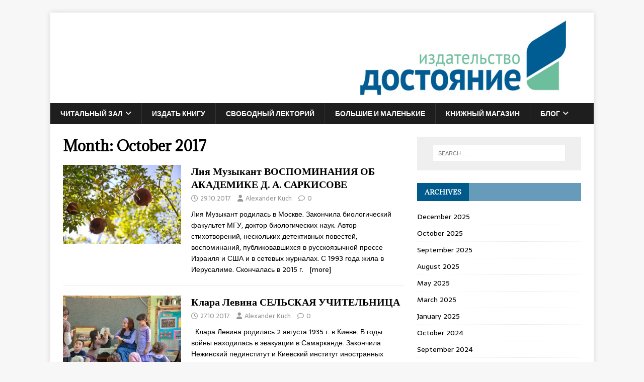

--- FILE ---
content_type: text/html; charset=UTF-8
request_url: https://kniga-book.com/2017/10/
body_size: 16080
content:
<!DOCTYPE html>
<html class="no-js" lang="en-US">
<head>
<meta charset="UTF-8">
<meta name="viewport" content="width=device-width, initial-scale=1.0">
<link rel="profile" href="https://gmpg.org/xfn/11" />
<style>
#wpadminbar #wp-admin-bar-wccp_free_top_button .ab-icon:before {
	content: "\f160";
	color: #02CA02;
	top: 3px;
}
#wpadminbar #wp-admin-bar-wccp_free_top_button .ab-icon {
	transform: rotate(45deg);
}
</style>
<meta name='robots' content='noindex, follow' />
	<style>img:is([sizes="auto" i], [sizes^="auto," i]) { contain-intrinsic-size: 3000px 1500px }</style>
	
	<!-- This site is optimized with the Yoast SEO plugin v26.7 - https://yoast.com/wordpress/plugins/seo/ -->
	<title>October 2017 - Книга-Book</title>
	<script type="application/ld+json" class="yoast-schema-graph">{"@context":"https://schema.org","@graph":[{"@type":"CollectionPage","@id":"https://kniga-book.com/2017/10/","url":"https://kniga-book.com/2017/10/","name":"October 2017 - Книга-Book","isPartOf":{"@id":"https://kniga-book.com/#website"},"primaryImageOfPage":{"@id":"https://kniga-book.com/2017/10/#primaryimage"},"image":{"@id":"https://kniga-book.com/2017/10/#primaryimage"},"thumbnailUrl":"https://kniga-book.com/wp-content/uploads/2017/10/Granaty-e1509552084635.jpg","breadcrumb":{"@id":"https://kniga-book.com/2017/10/#breadcrumb"},"inLanguage":"en-US"},{"@type":"ImageObject","inLanguage":"en-US","@id":"https://kniga-book.com/2017/10/#primaryimage","url":"https://kniga-book.com/wp-content/uploads/2017/10/Granaty-e1509552084635.jpg","contentUrl":"https://kniga-book.com/wp-content/uploads/2017/10/Granaty-e1509552084635.jpg","width":800,"height":534},{"@type":"BreadcrumbList","@id":"https://kniga-book.com/2017/10/#breadcrumb","itemListElement":[{"@type":"ListItem","position":1,"name":"Главное меню","item":"https://kniga-book.com/"},{"@type":"ListItem","position":2,"name":"Архивы для October 2017"}]},{"@type":"WebSite","@id":"https://kniga-book.com/#website","url":"https://kniga-book.com/","name":"Книга-Book","description":"Издательство &quot;Достояние&quot;","potentialAction":[{"@type":"SearchAction","target":{"@type":"EntryPoint","urlTemplate":"https://kniga-book.com/?s={search_term_string}"},"query-input":{"@type":"PropertyValueSpecification","valueRequired":true,"valueName":"search_term_string"}}],"inLanguage":"en-US"}]}</script>
	<!-- / Yoast SEO plugin. -->


<link rel='dns-prefetch' href='//fonts.googleapis.com' />
<link rel="alternate" type="application/rss+xml" title="Книга-Book &raquo; Feed" href="https://kniga-book.com/feed/" />
<link rel="alternate" type="application/rss+xml" title="Книга-Book &raquo; Comments Feed" href="https://kniga-book.com/comments/feed/" />
<script type="text/javascript">
/* <![CDATA[ */
window._wpemojiSettings = {"baseUrl":"https:\/\/s.w.org\/images\/core\/emoji\/15.0.3\/72x72\/","ext":".png","svgUrl":"https:\/\/s.w.org\/images\/core\/emoji\/15.0.3\/svg\/","svgExt":".svg","source":{"concatemoji":"https:\/\/kniga-book.com\/wp-includes\/js\/wp-emoji-release.min.js?ver=2829ee4b548cd2edba83e3bcee490dd0"}};
/*! This file is auto-generated */
!function(i,n){var o,s,e;function c(e){try{var t={supportTests:e,timestamp:(new Date).valueOf()};sessionStorage.setItem(o,JSON.stringify(t))}catch(e){}}function p(e,t,n){e.clearRect(0,0,e.canvas.width,e.canvas.height),e.fillText(t,0,0);var t=new Uint32Array(e.getImageData(0,0,e.canvas.width,e.canvas.height).data),r=(e.clearRect(0,0,e.canvas.width,e.canvas.height),e.fillText(n,0,0),new Uint32Array(e.getImageData(0,0,e.canvas.width,e.canvas.height).data));return t.every(function(e,t){return e===r[t]})}function u(e,t,n){switch(t){case"flag":return n(e,"\ud83c\udff3\ufe0f\u200d\u26a7\ufe0f","\ud83c\udff3\ufe0f\u200b\u26a7\ufe0f")?!1:!n(e,"\ud83c\uddfa\ud83c\uddf3","\ud83c\uddfa\u200b\ud83c\uddf3")&&!n(e,"\ud83c\udff4\udb40\udc67\udb40\udc62\udb40\udc65\udb40\udc6e\udb40\udc67\udb40\udc7f","\ud83c\udff4\u200b\udb40\udc67\u200b\udb40\udc62\u200b\udb40\udc65\u200b\udb40\udc6e\u200b\udb40\udc67\u200b\udb40\udc7f");case"emoji":return!n(e,"\ud83d\udc26\u200d\u2b1b","\ud83d\udc26\u200b\u2b1b")}return!1}function f(e,t,n){var r="undefined"!=typeof WorkerGlobalScope&&self instanceof WorkerGlobalScope?new OffscreenCanvas(300,150):i.createElement("canvas"),a=r.getContext("2d",{willReadFrequently:!0}),o=(a.textBaseline="top",a.font="600 32px Arial",{});return e.forEach(function(e){o[e]=t(a,e,n)}),o}function t(e){var t=i.createElement("script");t.src=e,t.defer=!0,i.head.appendChild(t)}"undefined"!=typeof Promise&&(o="wpEmojiSettingsSupports",s=["flag","emoji"],n.supports={everything:!0,everythingExceptFlag:!0},e=new Promise(function(e){i.addEventListener("DOMContentLoaded",e,{once:!0})}),new Promise(function(t){var n=function(){try{var e=JSON.parse(sessionStorage.getItem(o));if("object"==typeof e&&"number"==typeof e.timestamp&&(new Date).valueOf()<e.timestamp+604800&&"object"==typeof e.supportTests)return e.supportTests}catch(e){}return null}();if(!n){if("undefined"!=typeof Worker&&"undefined"!=typeof OffscreenCanvas&&"undefined"!=typeof URL&&URL.createObjectURL&&"undefined"!=typeof Blob)try{var e="postMessage("+f.toString()+"("+[JSON.stringify(s),u.toString(),p.toString()].join(",")+"));",r=new Blob([e],{type:"text/javascript"}),a=new Worker(URL.createObjectURL(r),{name:"wpTestEmojiSupports"});return void(a.onmessage=function(e){c(n=e.data),a.terminate(),t(n)})}catch(e){}c(n=f(s,u,p))}t(n)}).then(function(e){for(var t in e)n.supports[t]=e[t],n.supports.everything=n.supports.everything&&n.supports[t],"flag"!==t&&(n.supports.everythingExceptFlag=n.supports.everythingExceptFlag&&n.supports[t]);n.supports.everythingExceptFlag=n.supports.everythingExceptFlag&&!n.supports.flag,n.DOMReady=!1,n.readyCallback=function(){n.DOMReady=!0}}).then(function(){return e}).then(function(){var e;n.supports.everything||(n.readyCallback(),(e=n.source||{}).concatemoji?t(e.concatemoji):e.wpemoji&&e.twemoji&&(t(e.twemoji),t(e.wpemoji)))}))}((window,document),window._wpemojiSettings);
/* ]]> */
</script>
<style id='wp-emoji-styles-inline-css' type='text/css'>

	img.wp-smiley, img.emoji {
		display: inline !important;
		border: none !important;
		box-shadow: none !important;
		height: 1em !important;
		width: 1em !important;
		margin: 0 0.07em !important;
		vertical-align: -0.1em !important;
		background: none !important;
		padding: 0 !important;
	}
</style>
<link rel='stylesheet' id='wp-block-library-css' href='https://kniga-book.com/wp-includes/css/dist/block-library/style.min.css?ver=2829ee4b548cd2edba83e3bcee490dd0' type='text/css' media='all' />
<style id='classic-theme-styles-inline-css' type='text/css'>
/*! This file is auto-generated */
.wp-block-button__link{color:#fff;background-color:#32373c;border-radius:9999px;box-shadow:none;text-decoration:none;padding:calc(.667em + 2px) calc(1.333em + 2px);font-size:1.125em}.wp-block-file__button{background:#32373c;color:#fff;text-decoration:none}
</style>
<style id='global-styles-inline-css' type='text/css'>
:root{--wp--preset--aspect-ratio--square: 1;--wp--preset--aspect-ratio--4-3: 4/3;--wp--preset--aspect-ratio--3-4: 3/4;--wp--preset--aspect-ratio--3-2: 3/2;--wp--preset--aspect-ratio--2-3: 2/3;--wp--preset--aspect-ratio--16-9: 16/9;--wp--preset--aspect-ratio--9-16: 9/16;--wp--preset--color--black: #000000;--wp--preset--color--cyan-bluish-gray: #abb8c3;--wp--preset--color--white: #ffffff;--wp--preset--color--pale-pink: #f78da7;--wp--preset--color--vivid-red: #cf2e2e;--wp--preset--color--luminous-vivid-orange: #ff6900;--wp--preset--color--luminous-vivid-amber: #fcb900;--wp--preset--color--light-green-cyan: #7bdcb5;--wp--preset--color--vivid-green-cyan: #00d084;--wp--preset--color--pale-cyan-blue: #8ed1fc;--wp--preset--color--vivid-cyan-blue: #0693e3;--wp--preset--color--vivid-purple: #9b51e0;--wp--preset--gradient--vivid-cyan-blue-to-vivid-purple: linear-gradient(135deg,rgba(6,147,227,1) 0%,rgb(155,81,224) 100%);--wp--preset--gradient--light-green-cyan-to-vivid-green-cyan: linear-gradient(135deg,rgb(122,220,180) 0%,rgb(0,208,130) 100%);--wp--preset--gradient--luminous-vivid-amber-to-luminous-vivid-orange: linear-gradient(135deg,rgba(252,185,0,1) 0%,rgba(255,105,0,1) 100%);--wp--preset--gradient--luminous-vivid-orange-to-vivid-red: linear-gradient(135deg,rgba(255,105,0,1) 0%,rgb(207,46,46) 100%);--wp--preset--gradient--very-light-gray-to-cyan-bluish-gray: linear-gradient(135deg,rgb(238,238,238) 0%,rgb(169,184,195) 100%);--wp--preset--gradient--cool-to-warm-spectrum: linear-gradient(135deg,rgb(74,234,220) 0%,rgb(151,120,209) 20%,rgb(207,42,186) 40%,rgb(238,44,130) 60%,rgb(251,105,98) 80%,rgb(254,248,76) 100%);--wp--preset--gradient--blush-light-purple: linear-gradient(135deg,rgb(255,206,236) 0%,rgb(152,150,240) 100%);--wp--preset--gradient--blush-bordeaux: linear-gradient(135deg,rgb(254,205,165) 0%,rgb(254,45,45) 50%,rgb(107,0,62) 100%);--wp--preset--gradient--luminous-dusk: linear-gradient(135deg,rgb(255,203,112) 0%,rgb(199,81,192) 50%,rgb(65,88,208) 100%);--wp--preset--gradient--pale-ocean: linear-gradient(135deg,rgb(255,245,203) 0%,rgb(182,227,212) 50%,rgb(51,167,181) 100%);--wp--preset--gradient--electric-grass: linear-gradient(135deg,rgb(202,248,128) 0%,rgb(113,206,126) 100%);--wp--preset--gradient--midnight: linear-gradient(135deg,rgb(2,3,129) 0%,rgb(40,116,252) 100%);--wp--preset--font-size--small: 13px;--wp--preset--font-size--medium: 20px;--wp--preset--font-size--large: 36px;--wp--preset--font-size--x-large: 42px;--wp--preset--spacing--20: 0.44rem;--wp--preset--spacing--30: 0.67rem;--wp--preset--spacing--40: 1rem;--wp--preset--spacing--50: 1.5rem;--wp--preset--spacing--60: 2.25rem;--wp--preset--spacing--70: 3.38rem;--wp--preset--spacing--80: 5.06rem;--wp--preset--shadow--natural: 6px 6px 9px rgba(0, 0, 0, 0.2);--wp--preset--shadow--deep: 12px 12px 50px rgba(0, 0, 0, 0.4);--wp--preset--shadow--sharp: 6px 6px 0px rgba(0, 0, 0, 0.2);--wp--preset--shadow--outlined: 6px 6px 0px -3px rgba(255, 255, 255, 1), 6px 6px rgba(0, 0, 0, 1);--wp--preset--shadow--crisp: 6px 6px 0px rgba(0, 0, 0, 1);}:where(.is-layout-flex){gap: 0.5em;}:where(.is-layout-grid){gap: 0.5em;}body .is-layout-flex{display: flex;}.is-layout-flex{flex-wrap: wrap;align-items: center;}.is-layout-flex > :is(*, div){margin: 0;}body .is-layout-grid{display: grid;}.is-layout-grid > :is(*, div){margin: 0;}:where(.wp-block-columns.is-layout-flex){gap: 2em;}:where(.wp-block-columns.is-layout-grid){gap: 2em;}:where(.wp-block-post-template.is-layout-flex){gap: 1.25em;}:where(.wp-block-post-template.is-layout-grid){gap: 1.25em;}.has-black-color{color: var(--wp--preset--color--black) !important;}.has-cyan-bluish-gray-color{color: var(--wp--preset--color--cyan-bluish-gray) !important;}.has-white-color{color: var(--wp--preset--color--white) !important;}.has-pale-pink-color{color: var(--wp--preset--color--pale-pink) !important;}.has-vivid-red-color{color: var(--wp--preset--color--vivid-red) !important;}.has-luminous-vivid-orange-color{color: var(--wp--preset--color--luminous-vivid-orange) !important;}.has-luminous-vivid-amber-color{color: var(--wp--preset--color--luminous-vivid-amber) !important;}.has-light-green-cyan-color{color: var(--wp--preset--color--light-green-cyan) !important;}.has-vivid-green-cyan-color{color: var(--wp--preset--color--vivid-green-cyan) !important;}.has-pale-cyan-blue-color{color: var(--wp--preset--color--pale-cyan-blue) !important;}.has-vivid-cyan-blue-color{color: var(--wp--preset--color--vivid-cyan-blue) !important;}.has-vivid-purple-color{color: var(--wp--preset--color--vivid-purple) !important;}.has-black-background-color{background-color: var(--wp--preset--color--black) !important;}.has-cyan-bluish-gray-background-color{background-color: var(--wp--preset--color--cyan-bluish-gray) !important;}.has-white-background-color{background-color: var(--wp--preset--color--white) !important;}.has-pale-pink-background-color{background-color: var(--wp--preset--color--pale-pink) !important;}.has-vivid-red-background-color{background-color: var(--wp--preset--color--vivid-red) !important;}.has-luminous-vivid-orange-background-color{background-color: var(--wp--preset--color--luminous-vivid-orange) !important;}.has-luminous-vivid-amber-background-color{background-color: var(--wp--preset--color--luminous-vivid-amber) !important;}.has-light-green-cyan-background-color{background-color: var(--wp--preset--color--light-green-cyan) !important;}.has-vivid-green-cyan-background-color{background-color: var(--wp--preset--color--vivid-green-cyan) !important;}.has-pale-cyan-blue-background-color{background-color: var(--wp--preset--color--pale-cyan-blue) !important;}.has-vivid-cyan-blue-background-color{background-color: var(--wp--preset--color--vivid-cyan-blue) !important;}.has-vivid-purple-background-color{background-color: var(--wp--preset--color--vivid-purple) !important;}.has-black-border-color{border-color: var(--wp--preset--color--black) !important;}.has-cyan-bluish-gray-border-color{border-color: var(--wp--preset--color--cyan-bluish-gray) !important;}.has-white-border-color{border-color: var(--wp--preset--color--white) !important;}.has-pale-pink-border-color{border-color: var(--wp--preset--color--pale-pink) !important;}.has-vivid-red-border-color{border-color: var(--wp--preset--color--vivid-red) !important;}.has-luminous-vivid-orange-border-color{border-color: var(--wp--preset--color--luminous-vivid-orange) !important;}.has-luminous-vivid-amber-border-color{border-color: var(--wp--preset--color--luminous-vivid-amber) !important;}.has-light-green-cyan-border-color{border-color: var(--wp--preset--color--light-green-cyan) !important;}.has-vivid-green-cyan-border-color{border-color: var(--wp--preset--color--vivid-green-cyan) !important;}.has-pale-cyan-blue-border-color{border-color: var(--wp--preset--color--pale-cyan-blue) !important;}.has-vivid-cyan-blue-border-color{border-color: var(--wp--preset--color--vivid-cyan-blue) !important;}.has-vivid-purple-border-color{border-color: var(--wp--preset--color--vivid-purple) !important;}.has-vivid-cyan-blue-to-vivid-purple-gradient-background{background: var(--wp--preset--gradient--vivid-cyan-blue-to-vivid-purple) !important;}.has-light-green-cyan-to-vivid-green-cyan-gradient-background{background: var(--wp--preset--gradient--light-green-cyan-to-vivid-green-cyan) !important;}.has-luminous-vivid-amber-to-luminous-vivid-orange-gradient-background{background: var(--wp--preset--gradient--luminous-vivid-amber-to-luminous-vivid-orange) !important;}.has-luminous-vivid-orange-to-vivid-red-gradient-background{background: var(--wp--preset--gradient--luminous-vivid-orange-to-vivid-red) !important;}.has-very-light-gray-to-cyan-bluish-gray-gradient-background{background: var(--wp--preset--gradient--very-light-gray-to-cyan-bluish-gray) !important;}.has-cool-to-warm-spectrum-gradient-background{background: var(--wp--preset--gradient--cool-to-warm-spectrum) !important;}.has-blush-light-purple-gradient-background{background: var(--wp--preset--gradient--blush-light-purple) !important;}.has-blush-bordeaux-gradient-background{background: var(--wp--preset--gradient--blush-bordeaux) !important;}.has-luminous-dusk-gradient-background{background: var(--wp--preset--gradient--luminous-dusk) !important;}.has-pale-ocean-gradient-background{background: var(--wp--preset--gradient--pale-ocean) !important;}.has-electric-grass-gradient-background{background: var(--wp--preset--gradient--electric-grass) !important;}.has-midnight-gradient-background{background: var(--wp--preset--gradient--midnight) !important;}.has-small-font-size{font-size: var(--wp--preset--font-size--small) !important;}.has-medium-font-size{font-size: var(--wp--preset--font-size--medium) !important;}.has-large-font-size{font-size: var(--wp--preset--font-size--large) !important;}.has-x-large-font-size{font-size: var(--wp--preset--font-size--x-large) !important;}
:where(.wp-block-post-template.is-layout-flex){gap: 1.25em;}:where(.wp-block-post-template.is-layout-grid){gap: 1.25em;}
:where(.wp-block-columns.is-layout-flex){gap: 2em;}:where(.wp-block-columns.is-layout-grid){gap: 2em;}
:root :where(.wp-block-pullquote){font-size: 1.5em;line-height: 1.6;}
</style>
<link rel='stylesheet' id='somdn-style-css' href='https://kniga-book.com/wp-content/plugins/download-now-for-woocommerce/assets/css/somdn-style.css?ver=2829ee4b548cd2edba83e3bcee490dd0' type='text/css' media='all' />
<link rel='stylesheet' id='woocommerce-layout-css' href='https://kniga-book.com/wp-content/plugins/woocommerce/assets/css/woocommerce-layout.css?ver=10.3.7' type='text/css' media='all' />
<link rel='stylesheet' id='woocommerce-smallscreen-css' href='https://kniga-book.com/wp-content/plugins/woocommerce/assets/css/woocommerce-smallscreen.css?ver=10.3.7' type='text/css' media='only screen and (max-width: 768px)' />
<link rel='stylesheet' id='woocommerce-general-css' href='https://kniga-book.com/wp-content/plugins/woocommerce/assets/css/woocommerce.css?ver=10.3.7' type='text/css' media='all' />
<style id='woocommerce-inline-inline-css' type='text/css'>
.woocommerce form .form-row .required { visibility: visible; }
</style>
<link rel='stylesheet' id='gateway-css' href='https://kniga-book.com/wp-content/plugins/woocommerce-paypal-payments/modules/ppcp-button/assets/css/gateway.css?ver=3.3.2' type='text/css' media='all' />
<link rel='stylesheet' id='brands-styles-css' href='https://kniga-book.com/wp-content/plugins/woocommerce/assets/css/brands.css?ver=10.3.7' type='text/css' media='all' />
<link rel='stylesheet' id='mh-magazine-lite-css' href='https://kniga-book.com/wp-content/themes/mh-magazine-lite/style.css?ver=2.10.0' type='text/css' media='all' />
<link rel='stylesheet' id='mh-newsmagazine-css' href='https://kniga-book.com/wp-content/themes/mh-newsmagazine/style.css?ver=1.1.3' type='text/css' media='all' />
<link rel='stylesheet' id='mh-font-awesome-css' href='https://kniga-book.com/wp-content/themes/mh-magazine-lite/includes/font-awesome.min.css' type='text/css' media='all' />
<link rel='stylesheet' id='mh-woocommerce-css' href='https://kniga-book.com/wp-content/themes/mh-magazine-lite/woocommerce/woocommerce.css?ver=2829ee4b548cd2edba83e3bcee490dd0' type='text/css' media='all' />
<link rel='stylesheet' id='mh-newsmagazine-fonts-css' href='https://fonts.googleapis.com/css?family=Sarala:400,700%7cAdamina:400' type='text/css' media='all' />
<link rel='stylesheet' id='easymedia_styles-css' href='https://kniga-book.com/wp-content/plugins/easy-media-gallery/css/frontend.css?ver=2829ee4b548cd2edba83e3bcee490dd0' type='text/css' media='all' />
<script type="text/javascript" src="https://kniga-book.com/wp-includes/js/jquery/jquery.min.js?ver=3.7.1" id="jquery-core-js"></script>
<script type="text/javascript" src="https://kniga-book.com/wp-includes/js/jquery/jquery-migrate.min.js?ver=3.4.1" id="jquery-migrate-js"></script>
<script type="text/javascript" src="https://kniga-book.com/wp-content/plugins/woocommerce/assets/js/jquery-blockui/jquery.blockUI.min.js?ver=2.7.0-wc.10.3.7" id="wc-jquery-blockui-js" defer="defer" data-wp-strategy="defer"></script>
<script type="text/javascript" id="wc-add-to-cart-js-extra">
/* <![CDATA[ */
var wc_add_to_cart_params = {"ajax_url":"\/wp-admin\/admin-ajax.php","wc_ajax_url":"\/?wc-ajax=%%endpoint%%","i18n_view_cart":"View cart","cart_url":"https:\/\/kniga-book.com\/cart-2\/","is_cart":"","cart_redirect_after_add":"yes"};
/* ]]> */
</script>
<script type="text/javascript" src="https://kniga-book.com/wp-content/plugins/woocommerce/assets/js/frontend/add-to-cart.min.js?ver=10.3.7" id="wc-add-to-cart-js" defer="defer" data-wp-strategy="defer"></script>
<script type="text/javascript" src="https://kniga-book.com/wp-content/plugins/woocommerce/assets/js/js-cookie/js.cookie.min.js?ver=2.1.4-wc.10.3.7" id="wc-js-cookie-js" defer="defer" data-wp-strategy="defer"></script>
<script type="text/javascript" id="woocommerce-js-extra">
/* <![CDATA[ */
var woocommerce_params = {"ajax_url":"\/wp-admin\/admin-ajax.php","wc_ajax_url":"\/?wc-ajax=%%endpoint%%","i18n_password_show":"Show password","i18n_password_hide":"Hide password"};
/* ]]> */
</script>
<script type="text/javascript" src="https://kniga-book.com/wp-content/plugins/woocommerce/assets/js/frontend/woocommerce.min.js?ver=10.3.7" id="woocommerce-js" defer="defer" data-wp-strategy="defer"></script>
<script type="text/javascript" id="mh-scripts-js-extra">
/* <![CDATA[ */
var mh_magazine = {"text":{"toggle_menu":"Toggle Menu"}};
/* ]]> */
</script>
<script type="text/javascript" src="https://kniga-book.com/wp-content/themes/mh-magazine-lite/js/scripts.js?ver=2.10.0" id="mh-scripts-js"></script>
<link rel="https://api.w.org/" href="https://kniga-book.com/wp-json/" /><link rel="EditURI" type="application/rsd+xml" title="RSD" href="https://kniga-book.com/xmlrpc.php?rsd" />
<script type="text/javascript">var ajaxurl = "https://kniga-book.com/wp-admin/admin-ajax.php";</script><!-- Google Tag Manager -->
<script>(function(w,d,s,l,i){w[l]=w[l]||[];w[l].push({'gtm.start':
new Date().getTime(),event:'gtm.js'});var f=d.getElementsByTagName(s)[0],
j=d.createElement(s),dl=l!='dataLayer'?'&l='+l:'';j.async=true;j.src=
'https://www.googletagmanager.com/gtm.js?id='+i+dl;f.parentNode.insertBefore(j,f);
})(window,document,'script','dataLayer','GTM-WPCPNQT');</script>
<!-- End Google Tag Manager --><script id="wpcp_disable_selection" type="text/javascript">
var image_save_msg='You are not allowed to save images!';
	var no_menu_msg='Context Menu disabled!';
	var smessage = "Content is protected!";

function disableEnterKey(e)
{
	var elemtype = e.target.tagName;
	
	elemtype = elemtype.toUpperCase();
	
	if (elemtype == "TEXT" || elemtype == "TEXTAREA" || elemtype == "INPUT" || elemtype == "PASSWORD" || elemtype == "SELECT" || elemtype == "OPTION" || elemtype == "EMBED")
	{
		elemtype = 'TEXT';
	}
	
	if (e.ctrlKey){
     var key;
     if(window.event)
          key = window.event.keyCode;     //IE
     else
          key = e.which;     //firefox (97)
    //if (key != 17) alert(key);
     if (elemtype!= 'TEXT' && (key == 97 || key == 65 || key == 67 || key == 99 || key == 88 || key == 120 || key == 26 || key == 85  || key == 86 || key == 83 || key == 43 || key == 73))
     {
		if(wccp_free_iscontenteditable(e)) return true;
		show_wpcp_message('You are not allowed to copy content or view source');
		return false;
     }else
     	return true;
     }
}


/*For contenteditable tags*/
function wccp_free_iscontenteditable(e)
{
	var e = e || window.event; // also there is no e.target property in IE. instead IE uses window.event.srcElement
  	
	var target = e.target || e.srcElement;

	var elemtype = e.target.nodeName;
	
	elemtype = elemtype.toUpperCase();
	
	var iscontenteditable = "false";
		
	if(typeof target.getAttribute!="undefined" ) iscontenteditable = target.getAttribute("contenteditable"); // Return true or false as string
	
	var iscontenteditable2 = false;
	
	if(typeof target.isContentEditable!="undefined" ) iscontenteditable2 = target.isContentEditable; // Return true or false as boolean

	if(target.parentElement.isContentEditable) iscontenteditable2 = true;
	
	if (iscontenteditable == "true" || iscontenteditable2 == true)
	{
		if(typeof target.style!="undefined" ) target.style.cursor = "text";
		
		return true;
	}
}

////////////////////////////////////
function disable_copy(e)
{	
	var e = e || window.event; // also there is no e.target property in IE. instead IE uses window.event.srcElement
	
	var elemtype = e.target.tagName;
	
	elemtype = elemtype.toUpperCase();
	
	if (elemtype == "TEXT" || elemtype == "TEXTAREA" || elemtype == "INPUT" || elemtype == "PASSWORD" || elemtype == "SELECT" || elemtype == "OPTION" || elemtype == "EMBED")
	{
		elemtype = 'TEXT';
	}
	
	if(wccp_free_iscontenteditable(e)) return true;
	
	var isSafari = /Safari/.test(navigator.userAgent) && /Apple Computer/.test(navigator.vendor);
	
	var checker_IMG = '';
	if (elemtype == "IMG" && checker_IMG == 'checked' && e.detail >= 2) {show_wpcp_message(alertMsg_IMG);return false;}
	if (elemtype != "TEXT")
	{
		if (smessage !== "" && e.detail == 2)
			show_wpcp_message(smessage);
		
		if (isSafari)
			return true;
		else
			return false;
	}	
}

//////////////////////////////////////////
function disable_copy_ie()
{
	var e = e || window.event;
	var elemtype = window.event.srcElement.nodeName;
	elemtype = elemtype.toUpperCase();
	if(wccp_free_iscontenteditable(e)) return true;
	if (elemtype == "IMG") {show_wpcp_message(alertMsg_IMG);return false;}
	if (elemtype != "TEXT" && elemtype != "TEXTAREA" && elemtype != "INPUT" && elemtype != "PASSWORD" && elemtype != "SELECT" && elemtype != "OPTION" && elemtype != "EMBED")
	{
		return false;
	}
}	
function reEnable()
{
	return true;
}
document.onkeydown = disableEnterKey;
document.onselectstart = disable_copy_ie;
if(navigator.userAgent.indexOf('MSIE')==-1)
{
	document.onmousedown = disable_copy;
	document.onclick = reEnable;
}
function disableSelection(target)
{
    //For IE This code will work
    if (typeof target.onselectstart!="undefined")
    target.onselectstart = disable_copy_ie;
    
    //For Firefox This code will work
    else if (typeof target.style.MozUserSelect!="undefined")
    {target.style.MozUserSelect="none";}
    
    //All other  (ie: Opera) This code will work
    else
    target.onmousedown=function(){return false}
    target.style.cursor = "default";
}
//Calling the JS function directly just after body load
window.onload = function(){disableSelection(document.body);};

//////////////////special for safari Start////////////////
var onlongtouch;
var timer;
var touchduration = 1000; //length of time we want the user to touch before we do something

var elemtype = "";
function touchstart(e) {
	var e = e || window.event;
  // also there is no e.target property in IE.
  // instead IE uses window.event.srcElement
  	var target = e.target || e.srcElement;
	
	elemtype = window.event.srcElement.nodeName;
	
	elemtype = elemtype.toUpperCase();
	
	if(!wccp_pro_is_passive()) e.preventDefault();
	if (!timer) {
		timer = setTimeout(onlongtouch, touchduration);
	}
}

function touchend() {
    //stops short touches from firing the event
    if (timer) {
        clearTimeout(timer);
        timer = null;
    }
	onlongtouch();
}

onlongtouch = function(e) { //this will clear the current selection if anything selected
	
	if (elemtype != "TEXT" && elemtype != "TEXTAREA" && elemtype != "INPUT" && elemtype != "PASSWORD" && elemtype != "SELECT" && elemtype != "EMBED" && elemtype != "OPTION")	
	{
		if (window.getSelection) {
			if (window.getSelection().empty) {  // Chrome
			window.getSelection().empty();
			} else if (window.getSelection().removeAllRanges) {  // Firefox
			window.getSelection().removeAllRanges();
			}
		} else if (document.selection) {  // IE?
			document.selection.empty();
		}
		return false;
	}
};

document.addEventListener("DOMContentLoaded", function(event) { 
    window.addEventListener("touchstart", touchstart, false);
    window.addEventListener("touchend", touchend, false);
});

function wccp_pro_is_passive() {

  var cold = false,
  hike = function() {};

  try {
	  const object1 = {};
  var aid = Object.defineProperty(object1, 'passive', {
  get() {cold = true}
  });
  window.addEventListener('test', hike, aid);
  window.removeEventListener('test', hike, aid);
  } catch (e) {}

  return cold;
}
/*special for safari End*/
</script>
<script id="wpcp_disable_Right_Click" type="text/javascript">
document.ondragstart = function() { return false;}
	function nocontext(e) {
	   return false;
	}
	document.oncontextmenu = nocontext;
</script>
<style>
.unselectable
{
-moz-user-select:none;
-webkit-user-select:none;
cursor: default;
}
html
{
-webkit-touch-callout: none;
-webkit-user-select: none;
-khtml-user-select: none;
-moz-user-select: none;
-ms-user-select: none;
user-select: none;
-webkit-tap-highlight-color: rgba(0,0,0,0);
}
</style>
<script id="wpcp_css_disable_selection" type="text/javascript">
var e = document.getElementsByTagName('body')[0];
if(e)
{
	e.setAttribute('unselectable',"on");
}
</script>
<!--[if lt IE 9]>
<script src="https://kniga-book.com/wp-content/themes/mh-magazine-lite/js/css3-mediaqueries.js"></script>
<![endif]-->
	<noscript><style>.woocommerce-product-gallery{ opacity: 1 !important; }</style></noscript>
	<link rel="stylesheet" type="text/css" media="screen,projection" href="https://kniga-book.com/wp-content/plugins/easy-media-gallery/css/styles/mediabox/Light.css" />

<!-- Easy Media Gallery Lite START (version 1.3.170)-->       
    
    <script type="text/javascript">
	/*<![CDATA[*/
	/* Easy Media Gallery */
    jQuery(document).ready(function($) {	
		var add = "easymedia";
jQuery('.da-thumbs a[rel!="easymedia"]').attr('rel', function (i, old) {
    return old ? old + ' ' + add : add; });		
    });
    /*]]>*/</script>

    <!--[if lt IE 9]>
<script src="https://kniga-book.com/wp-content/plugins/easy-media-gallery/includes/js/func/html5.js" type="text/javascript"></script>
<![endif]-->  


<!-- Easy Media Gallery Lite  END  -->   
    
	</head>
<body data-rsssl=1 id="mh-mobile" class="archive date theme-mh-magazine-lite woocommerce-no-js unselectable mh-right-sb" itemscope="itemscope" itemtype="https://schema.org/WebPage">
<!-- Google Tag Manager (noscript) -->
<noscript><iframe src="https://www.googletagmanager.com/ns.html?id=GTM-WPCPNQT"
height="0" width="0" style="display:none;visibility:hidden"></iframe></noscript>
<!-- End Google Tag Manager (noscript) --><div class="mh-container mh-container-outer">
<div class="mh-header-mobile-nav mh-clearfix"></div>
<header class="mh-header" itemscope="itemscope" itemtype="https://schema.org/WPHeader">
	<div class="mh-container mh-container-inner mh-row mh-clearfix">
		<div class="mh-custom-header mh-clearfix">
<a class="mh-header-image-link" href="https://kniga-book.com/" title="Книга-Book" rel="home">
<img class="mh-header-image" src="https://kniga-book.com/wp-content/uploads/2018/01/Untitled-30-1.jpg" height="180" width="1031" alt="Книга-Book" />
</a>
</div>
	</div>
	<div class="mh-main-nav-wrap">
		<nav class="mh-navigation mh-main-nav mh-container mh-container-inner mh-clearfix" itemscope="itemscope" itemtype="https://schema.org/SiteNavigationElement">
			<div class="menu-content-container"><ul id="menu-content" class="menu"><li id="menu-item-165" class="menu-item menu-item-type-taxonomy menu-item-object-category menu-item-has-children menu-item-165"><a href="https://kniga-book.com/category/%d1%87%d0%b8%d1%82%d0%b0%d0%bb%d1%8c%d0%bd%d1%8b%d0%b9-%d0%b7%d0%b0%d0%bb/">Читальный зал</a>
<ul class="sub-menu">
	<li id="menu-item-164" class="menu-item menu-item-type-taxonomy menu-item-object-category menu-item-has-children menu-item-164"><a href="https://kniga-book.com/category/%d1%87%d0%b8%d1%82%d0%b0%d0%bb%d1%8c%d0%bd%d1%8b%d0%b9-%d0%b7%d0%b0%d0%bb/%d0%b0%d0%bb%d1%8c%d0%bc%d0%b0%d0%bd%d0%b0%d1%85-%d0%b2%d1%80%d0%b5%d0%bc%d1%8f-%d0%b2%d1%81%d0%bf%d0%be%d0%bc%d0%b8%d0%bd%d0%b0%d1%82%d1%8c/">Время вспоминать</a>
	<ul class="sub-menu">
		<li id="menu-item-1929" class="menu-item menu-item-type-taxonomy menu-item-object-category menu-item-1929"><a href="https://kniga-book.com/category/%d1%87%d0%b8%d1%82%d0%b0%d0%bb%d1%8c%d0%bd%d1%8b%d0%b9-%d0%b7%d0%b0%d0%bb/%d0%b0%d0%bb%d1%8c%d0%bc%d0%b0%d0%bd%d0%b0%d1%85-%d0%b2%d1%80%d0%b5%d0%bc%d1%8f-%d0%b2%d1%81%d0%bf%d0%be%d0%bc%d0%b8%d0%bd%d0%b0%d1%82%d1%8c/%d1%80%d0%b0%d1%81%d1%81%d0%ba%d0%b0%d0%b6%d1%83/">Расскажу</a></li>
	</ul>
</li>
	<li id="menu-item-1475" class="menu-item menu-item-type-taxonomy menu-item-object-category menu-item-1475"><a href="https://kniga-book.com/category/%d1%87%d0%b8%d1%82%d0%b0%d0%bb%d1%8c%d0%bd%d1%8b%d0%b9-%d0%b7%d0%b0%d0%bb/%d0%bf%d0%be%d1%8d%d0%b7%d0%b8%d1%8f/">Поэзия</a></li>
	<li id="menu-item-1476" class="menu-item menu-item-type-taxonomy menu-item-object-category menu-item-1476"><a href="https://kniga-book.com/category/%d1%87%d0%b8%d1%82%d0%b0%d0%bb%d1%8c%d0%bd%d1%8b%d0%b9-%d0%b7%d0%b0%d0%bb/%d0%bf%d1%80%d0%be%d0%b7%d0%b0/">Проза</a></li>
	<li id="menu-item-120837" class="menu-item menu-item-type-taxonomy menu-item-object-category menu-item-120837"><a href="https://kniga-book.com/category/%d1%8f%d0%b7%d1%8b%d0%ba/">о языке</a></li>
</ul>
</li>
<li id="menu-item-1447" class="menu-item menu-item-type-post_type menu-item-object-page menu-item-1447"><a href="https://kniga-book.com/%d0%b8%d0%b7%d0%b4%d0%b0%d1%82%d1%8c-%d0%ba%d0%bd%d0%b8%d0%b3%d1%83/">Издать книгу</a></li>
<li id="menu-item-1599" class="menu-item menu-item-type-taxonomy menu-item-object-category menu-item-1599"><a href="https://kniga-book.com/category/%d1%81%d0%b2%d0%be%d0%b1%d0%be%d0%b4%d0%bd%d1%8b%d0%b9-%d0%bb%d0%b5%d0%ba%d1%82%d0%be%d1%80%d0%b8%d0%b9/">Свободный лекторий</a></li>
<li id="menu-item-1449" class="menu-item menu-item-type-custom menu-item-object-custom menu-item-1449"><a href="https://kniga-book.com/category/%d1%83%d1%87%d0%b8%d1%82%d0%b5%d0%bb%d1%8f%d0%bc-%d0%b8-%d1%80%d0%be%d0%b4%d0%b8%d1%82%d0%b5%d0%bb%d1%8f%d0%bc/">Большие и маленькие</a></li>
<li id="menu-item-546" class="menu-item menu-item-type-taxonomy menu-item-object-product_cat menu-item-546"><a href="https://kniga-book.com/product-category/products/">Книжный магазин</a></li>
<li id="menu-item-1142" class="menu-item menu-item-type-taxonomy menu-item-object-category menu-item-has-children menu-item-1142"><a href="https://kniga-book.com/category/blog/">Блог</a>
<ul class="sub-menu">
	<li id="menu-item-896" class="menu-item menu-item-type-taxonomy menu-item-object-category menu-item-has-children menu-item-896"><a href="https://kniga-book.com/category/kniga-book-international/">Kniga-Book-International</a>
	<ul class="sub-menu">
		<li id="menu-item-898" class="menu-item menu-item-type-taxonomy menu-item-object-category menu-item-898"><a href="https://kniga-book.com/category/kniga-book-international/english/">English</a></li>
		<li id="menu-item-897" class="menu-item menu-item-type-taxonomy menu-item-object-category menu-item-897"><a href="https://kniga-book.com/category/kniga-book-international/deutsch/">Deutsch</a></li>
	</ul>
</li>
</ul>
</li>
</ul></div>		</nav>
	</div>
</header><div class="mh-wrapper mh-clearfix">
	<div id="main-content" class="mh-loop mh-content" role="main">			<header class="page-header"><h1 class="page-title">Month: <span>October 2017</span></h1>			</header><article class="mh-loop-item mh-clearfix post-1204 post type-post status-publish format-standard has-post-thumbnail hentry category-8">
	<figure class="mh-loop-thumb">
		<a href="https://kniga-book.com/%d0%bb%d0%b8%d1%8f-%d0%bc%d1%83%d0%b7%d1%8b%d0%ba%d0%b0%d0%bd%d1%82-%d0%b2%d0%be%d1%81%d0%bf%d0%be%d0%bc%d0%b8%d0%bd%d0%b0%d0%bd%d0%b8%d1%8f-%d0%be%d0%b1-%d0%b0%d0%ba%d0%b0%d0%b4%d0%b5%d0%bc%d0%b8/"><img width="326" height="218" src="https://kniga-book.com/wp-content/uploads/2017/10/Granaty-e1509552084635.jpg" class="attachment-mh-magazine-lite-medium size-mh-magazine-lite-medium wp-post-image" alt="" decoding="async" fetchpriority="high" srcset="https://kniga-book.com/wp-content/uploads/2017/10/Granaty-e1509552084635.jpg 800w, https://kniga-book.com/wp-content/uploads/2017/10/Granaty-e1509552084635-600x401.jpg 600w" sizes="(max-width: 326px) 100vw, 326px" />		</a>
	</figure>
	<div class="mh-loop-content mh-clearfix">
		<header class="mh-loop-header">
			<h3 class="entry-title mh-loop-title">
				<a href="https://kniga-book.com/%d0%bb%d0%b8%d1%8f-%d0%bc%d1%83%d0%b7%d1%8b%d0%ba%d0%b0%d0%bd%d1%82-%d0%b2%d0%be%d1%81%d0%bf%d0%be%d0%bc%d0%b8%d0%bd%d0%b0%d0%bd%d0%b8%d1%8f-%d0%be%d0%b1-%d0%b0%d0%ba%d0%b0%d0%b4%d0%b5%d0%bc%d0%b8/" rel="bookmark">
					Лия Музыкант  ВОСПОМИНАНИЯ ОБ АКАДЕМИКЕ Д. А. САРКИСОВЕ				</a>
			</h3>
			<div class="mh-meta mh-loop-meta">
				<span class="mh-meta-date updated"><i class="far fa-clock"></i>29.10.2017</span>
<span class="mh-meta-author author vcard"><i class="fa fa-user"></i><a class="fn" href="https://kniga-book.com/author/alex/">Alexander Kuch</a></span>
<span class="mh-meta-comments"><i class="far fa-comment"></i><a class="mh-comment-count-link" href="https://kniga-book.com/%d0%bb%d0%b8%d1%8f-%d0%bc%d1%83%d0%b7%d1%8b%d0%ba%d0%b0%d0%bd%d1%82-%d0%b2%d0%be%d1%81%d0%bf%d0%be%d0%bc%d0%b8%d0%bd%d0%b0%d0%bd%d0%b8%d1%8f-%d0%be%d0%b1-%d0%b0%d0%ba%d0%b0%d0%b4%d0%b5%d0%bc%d0%b8/#mh-comments">0</a></span>
			</div>
		</header>
		<div class="mh-loop-excerpt">
			<div class="mh-excerpt"><p>Лия Музыкант родилась в Москве. Закончила биологический факультет МГУ, доктор биологических наук. Автор стихотворений, нескольких детективных повестей, воспоминаний, публиковавшихся в русскоязычной прессе Израиля и США и в сетевых журналах. С 1993 года жила в Иерусалиме. Скончалась в 2015 г. &nbsp; <a class="mh-excerpt-more" href="https://kniga-book.com/%d0%bb%d0%b8%d1%8f-%d0%bc%d1%83%d0%b7%d1%8b%d0%ba%d0%b0%d0%bd%d1%82-%d0%b2%d0%be%d1%81%d0%bf%d0%be%d0%bc%d0%b8%d0%bd%d0%b0%d0%bd%d0%b8%d1%8f-%d0%be%d0%b1-%d0%b0%d0%ba%d0%b0%d0%b4%d0%b5%d0%bc%d0%b8/" title="Лия Музыкант  ВОСПОМИНАНИЯ ОБ АКАДЕМИКЕ Д. А. САРКИСОВЕ">[more]</a></p>
</div>		</div>
	</div>
</article><article class="mh-loop-item mh-clearfix post-1201 post type-post status-publish format-standard has-post-thumbnail hentry category-8">
	<figure class="mh-loop-thumb">
		<a href="https://kniga-book.com/%d0%ba%d0%bb%d0%b0%d1%80%d0%b0-%d0%bb%d0%b5%d0%b2%d0%b8%d0%bd%d0%b0-%d1%81%d0%b5%d0%bb%d1%8c%d1%81%d0%ba%d0%b0%d1%8f-%d1%83%d1%87%d0%b8%d1%82%d0%b5%d0%bb%d1%8c%d0%bd%d0%b8%d1%86%d0%b0/"><img width="326" height="217" src="https://kniga-book.com/wp-content/uploads/2017/10/IMG_1792-e1510243002627.jpg" class="attachment-mh-magazine-lite-medium size-mh-magazine-lite-medium wp-post-image" alt="" decoding="async" srcset="https://kniga-book.com/wp-content/uploads/2017/10/IMG_1792-e1510243002627.jpg 800w, https://kniga-book.com/wp-content/uploads/2017/10/IMG_1792-e1510243002627-600x400.jpg 600w" sizes="(max-width: 326px) 100vw, 326px" />		</a>
	</figure>
	<div class="mh-loop-content mh-clearfix">
		<header class="mh-loop-header">
			<h3 class="entry-title mh-loop-title">
				<a href="https://kniga-book.com/%d0%ba%d0%bb%d0%b0%d1%80%d0%b0-%d0%bb%d0%b5%d0%b2%d0%b8%d0%bd%d0%b0-%d1%81%d0%b5%d0%bb%d1%8c%d1%81%d0%ba%d0%b0%d1%8f-%d1%83%d1%87%d0%b8%d1%82%d0%b5%d0%bb%d1%8c%d0%bd%d0%b8%d1%86%d0%b0/" rel="bookmark">
					Клара Левина  СЕЛЬСКАЯ УЧИТЕЛЬНИЦА				</a>
			</h3>
			<div class="mh-meta mh-loop-meta">
				<span class="mh-meta-date updated"><i class="far fa-clock"></i>27.10.2017</span>
<span class="mh-meta-author author vcard"><i class="fa fa-user"></i><a class="fn" href="https://kniga-book.com/author/alex/">Alexander Kuch</a></span>
<span class="mh-meta-comments"><i class="far fa-comment"></i><a class="mh-comment-count-link" href="https://kniga-book.com/%d0%ba%d0%bb%d0%b0%d1%80%d0%b0-%d0%bb%d0%b5%d0%b2%d0%b8%d0%bd%d0%b0-%d1%81%d0%b5%d0%bb%d1%8c%d1%81%d0%ba%d0%b0%d1%8f-%d1%83%d1%87%d0%b8%d1%82%d0%b5%d0%bb%d1%8c%d0%bd%d0%b8%d1%86%d0%b0/#mh-comments">0</a></span>
			</div>
		</header>
		<div class="mh-loop-excerpt">
			<div class="mh-excerpt"><p>&nbsp; Клара Левина родилась 2 августа 1935 г. в Киеве. В годы войны находилась в эвакуации в Самарканде. Закончила Нежинский пединститут и Киевский институт иностранных языков. Работала учителем русского языка и литературы. В 1994 г. эмигрировала в США. Живёт в <a class="mh-excerpt-more" href="https://kniga-book.com/%d0%ba%d0%bb%d0%b0%d1%80%d0%b0-%d0%bb%d0%b5%d0%b2%d0%b8%d0%bd%d0%b0-%d1%81%d0%b5%d0%bb%d1%8c%d1%81%d0%ba%d0%b0%d1%8f-%d1%83%d1%87%d0%b8%d1%82%d0%b5%d0%bb%d1%8c%d0%bd%d0%b8%d1%86%d0%b0/" title="Клара Левина  СЕЛЬСКАЯ УЧИТЕЛЬНИЦА">[more]</a></p>
</div>		</div>
	</div>
</article><article class="mh-loop-item mh-clearfix post-1194 post type-post status-publish format-standard has-post-thumbnail hentry category-133 category-5">
	<figure class="mh-loop-thumb">
		<a href="https://kniga-book.com/%d0%b0%d0%bb%d0%b5%d0%ba%d1%81%d0%b0%d0%bd%d0%b4%d1%80-%d0%ba%d1%83%d1%87%d0%b5%d1%80%d1%81%d0%ba%d0%b8%d0%b9-%d1%87%d0%b5%d0%b9-%d1%8d%d1%82%d0%be-%d0%bf%d1%80%d0%b0%d0%b7%d0%b4%d0%bd%d0%b8%d0%ba/"><img width="326" height="192" src="https://kniga-book.com/wp-content/uploads/2017/10/watch5-e1510243021494.jpg" class="attachment-mh-magazine-lite-medium size-mh-magazine-lite-medium wp-post-image" alt="" decoding="async" srcset="https://kniga-book.com/wp-content/uploads/2017/10/watch5-e1510243021494.jpg 700w, https://kniga-book.com/wp-content/uploads/2017/10/watch5-e1510243021494-600x353.jpg 600w" sizes="(max-width: 326px) 100vw, 326px" />		</a>
	</figure>
	<div class="mh-loop-content mh-clearfix">
		<header class="mh-loop-header">
			<h3 class="entry-title mh-loop-title">
				<a href="https://kniga-book.com/%d0%b0%d0%bb%d0%b5%d0%ba%d1%81%d0%b0%d0%bd%d0%b4%d1%80-%d0%ba%d1%83%d1%87%d0%b5%d1%80%d1%81%d0%ba%d0%b8%d0%b9-%d1%87%d0%b5%d0%b9-%d1%8d%d1%82%d0%be-%d0%bf%d1%80%d0%b0%d0%b7%d0%b4%d0%bd%d0%b8%d0%ba/" rel="bookmark">
					Александр Кучерский    ЧЕЙ ЭТО ПРАЗДНИК ТАК ПРАЗДНУЕШЬ ТЫ?				</a>
			</h3>
			<div class="mh-meta mh-loop-meta">
				<span class="mh-meta-date updated"><i class="far fa-clock"></i>09.10.2017</span>
<span class="mh-meta-author author vcard"><i class="fa fa-user"></i><a class="fn" href="https://kniga-book.com/author/alex/">Alexander Kuch</a></span>
<span class="mh-meta-comments"><i class="far fa-comment"></i><a class="mh-comment-count-link" href="https://kniga-book.com/%d0%b0%d0%bb%d0%b5%d0%ba%d1%81%d0%b0%d0%bd%d0%b4%d1%80-%d0%ba%d1%83%d1%87%d0%b5%d1%80%d1%81%d0%ba%d0%b8%d0%b9-%d1%87%d0%b5%d0%b9-%d1%8d%d1%82%d0%be-%d0%bf%d1%80%d0%b0%d0%b7%d0%b4%d0%bd%d0%b8%d0%ba/#mh-comments">5</a></span>
			</div>
		</header>
		<div class="mh-loop-excerpt">
			<div class="mh-excerpt"><p>&nbsp; Мама была полновата в то лето, а дети, напротив, очень худы. Они отдыхали у тихого моря, с болотцами и живым, подгнивающим воздухом. Утром вставали в сарайчике № 3 у мадам Малхасян, сразу выглядывали на улицу, из-под ореха на небо, <a class="mh-excerpt-more" href="https://kniga-book.com/%d0%b0%d0%bb%d0%b5%d0%ba%d1%81%d0%b0%d0%bd%d0%b4%d1%80-%d0%ba%d1%83%d1%87%d0%b5%d1%80%d1%81%d0%ba%d0%b8%d0%b9-%d1%87%d0%b5%d0%b9-%d1%8d%d1%82%d0%be-%d0%bf%d1%80%d0%b0%d0%b7%d0%b4%d0%bd%d0%b8%d0%ba/" title="Александр Кучерский    ЧЕЙ ЭТО ПРАЗДНИК ТАК ПРАЗДНУЕШЬ ТЫ?">[more]</a></p>
</div>		</div>
	</div>
</article><article class="mh-loop-item mh-clearfix post-1189 post type-post status-publish format-standard has-post-thumbnail hentry category-blog">
	<figure class="mh-loop-thumb">
		<a href="https://kniga-book.com/%d0%b1%d0%b5%d0%bb%d0%bb%d0%b5%d1%82%d1%80%d0%b8%d0%b7%d0%be%d0%b2%d0%b0%d0%bd%d0%bd%d1%8b%d0%b5-%d0%bc%d0%b5%d0%bc%d1%83%d0%b0%d1%80%d1%8b/"><img width="326" height="218" src="https://kniga-book.com/wp-content/uploads/2017/10/IMG_7256-e1510243044714.jpg" class="attachment-mh-magazine-lite-medium size-mh-magazine-lite-medium wp-post-image" alt="" decoding="async" loading="lazy" srcset="https://kniga-book.com/wp-content/uploads/2017/10/IMG_7256-e1510243044714.jpg 800w, https://kniga-book.com/wp-content/uploads/2017/10/IMG_7256-e1510243044714-600x401.jpg 600w" sizes="auto, (max-width: 326px) 100vw, 326px" />		</a>
	</figure>
	<div class="mh-loop-content mh-clearfix">
		<header class="mh-loop-header">
			<h3 class="entry-title mh-loop-title">
				<a href="https://kniga-book.com/%d0%b1%d0%b5%d0%bb%d0%bb%d0%b5%d1%82%d1%80%d0%b8%d0%b7%d0%be%d0%b2%d0%b0%d0%bd%d0%bd%d1%8b%d0%b5-%d0%bc%d0%b5%d0%bc%d1%83%d0%b0%d1%80%d1%8b/" rel="bookmark">
					Беллетризованные мемуары				</a>
			</h3>
			<div class="mh-meta mh-loop-meta">
				<span class="mh-meta-date updated"><i class="far fa-clock"></i>06.10.2017</span>
<span class="mh-meta-author author vcard"><i class="fa fa-user"></i><a class="fn" href="https://kniga-book.com/author/alex/">Alexander Kuch</a></span>
<span class="mh-meta-comments"><i class="far fa-comment"></i><a class="mh-comment-count-link" href="https://kniga-book.com/%d0%b1%d0%b5%d0%bb%d0%bb%d0%b5%d1%82%d1%80%d0%b8%d0%b7%d0%be%d0%b2%d0%b0%d0%bd%d0%bd%d1%8b%d0%b5-%d0%bc%d0%b5%d0%bc%d1%83%d0%b0%d1%80%d1%8b/#mh-comments">0</a></span>
			</div>
		</header>
		<div class="mh-loop-excerpt">
			<div class="mh-excerpt"><p>Эдуард Дудик (Никем не взвешенная жизнь. Достояние, 2017) представил свой метод вспоминать. В нём, пожалуй, главное &#8211; образ мемуариста, эксплицированный в культурном мире. Автор себя понимает и обнаруживает в городе Ленинграде &#8211; Санкт-Петербурге. Рассказывает о бабушке, старой петербурженке, умершей в блокаду, <a class="mh-excerpt-more" href="https://kniga-book.com/%d0%b1%d0%b5%d0%bb%d0%bb%d0%b5%d1%82%d1%80%d0%b8%d0%b7%d0%be%d0%b2%d0%b0%d0%bd%d0%bd%d1%8b%d0%b5-%d0%bc%d0%b5%d0%bc%d1%83%d0%b0%d1%80%d1%8b/" title="Беллетризованные мемуары">[more]</a></p>
</div>		</div>
	</div>
</article><article class="mh-loop-item mh-clearfix post-1186 post type-post status-publish format-standard has-post-thumbnail hentry category-8">
	<figure class="mh-loop-thumb">
		<a href="https://kniga-book.com/%d0%b1%d0%be%d1%80%d0%b8%d1%81-%d0%bb%d0%b0%d0%b4%d1%8b%d0%b6%d0%b5%d0%bd%d1%81%d0%ba%d0%b8%d0%b9-%d0%bf%d0%be%d0%b4%d0%b2%d0%b8%d0%b3-%d0%b6%d0%b5%d1%81%d1%82%d1%8f%d0%bd%d1%89%d0%b8%d0%ba%d0%b0/"><img width="326" height="213" src="https://kniga-book.com/wp-content/uploads/2017/10/IMG_2726-e1510243064242.jpg" class="attachment-mh-magazine-lite-medium size-mh-magazine-lite-medium wp-post-image" alt="Тринистрия" decoding="async" loading="lazy" srcset="https://kniga-book.com/wp-content/uploads/2017/10/IMG_2726-e1510243064242.jpg 800w, https://kniga-book.com/wp-content/uploads/2017/10/IMG_2726-e1510243064242-600x392.jpg 600w" sizes="auto, (max-width: 326px) 100vw, 326px" />		</a>
	</figure>
	<div class="mh-loop-content mh-clearfix">
		<header class="mh-loop-header">
			<h3 class="entry-title mh-loop-title">
				<a href="https://kniga-book.com/%d0%b1%d0%be%d1%80%d0%b8%d1%81-%d0%bb%d0%b0%d0%b4%d1%8b%d0%b6%d0%b5%d0%bd%d1%81%d0%ba%d0%b8%d0%b9-%d0%bf%d0%be%d0%b4%d0%b2%d0%b8%d0%b3-%d0%b6%d0%b5%d1%81%d1%82%d1%8f%d0%bd%d1%89%d0%b8%d0%ba%d0%b0/" rel="bookmark">
					Борис Ладыженский  ПОДВИГ ЖЕСТЯНЩИКА				</a>
			</h3>
			<div class="mh-meta mh-loop-meta">
				<span class="mh-meta-date updated"><i class="far fa-clock"></i>06.10.2017</span>
<span class="mh-meta-author author vcard"><i class="fa fa-user"></i><a class="fn" href="https://kniga-book.com/author/alex/">Alexander Kuch</a></span>
<span class="mh-meta-comments"><i class="far fa-comment"></i><a class="mh-comment-count-link" href="https://kniga-book.com/%d0%b1%d0%be%d1%80%d0%b8%d1%81-%d0%bb%d0%b0%d0%b4%d1%8b%d0%b6%d0%b5%d0%bd%d1%81%d0%ba%d0%b8%d0%b9-%d0%bf%d0%be%d0%b4%d0%b2%d0%b8%d0%b3-%d0%b6%d0%b5%d1%81%d1%82%d1%8f%d0%bd%d1%89%d0%b8%d0%ba%d0%b0/#mh-comments">0</a></span>
			</div>
		</header>
		<div class="mh-loop-excerpt">
			<div class="mh-excerpt"><p>&nbsp; Борис Ладыженский родился 30 августа 1938 г. в Винницкой области, на Украине. В годы фашистской оккупации вместе с матерью и старшим братом был в Городковском гетто. Окончил Полтавский инженерно-строительный институт, работал в Министерстве строительства Украины. С 1994 г. живёт <a class="mh-excerpt-more" href="https://kniga-book.com/%d0%b1%d0%be%d1%80%d0%b8%d1%81-%d0%bb%d0%b0%d0%b4%d1%8b%d0%b6%d0%b5%d0%bd%d1%81%d0%ba%d0%b8%d0%b9-%d0%bf%d0%be%d0%b4%d0%b2%d0%b8%d0%b3-%d0%b6%d0%b5%d1%81%d1%82%d1%8f%d0%bd%d1%89%d0%b8%d0%ba%d0%b0/" title="Борис Ладыженский  ПОДВИГ ЖЕСТЯНЩИКА">[more]</a></p>
</div>		</div>
	</div>
</article>	</div>
	<aside class="mh-widget-col-1 mh-sidebar" itemscope="itemscope" itemtype="https://schema.org/WPSideBar"><div id="search-2" class="mh-widget widget_search"><form role="search" method="get" class="search-form" action="https://kniga-book.com/">
				<label>
					<span class="screen-reader-text">Search for:</span>
					<input type="search" class="search-field" placeholder="Search &hellip;" value="" name="s" />
				</label>
				<input type="submit" class="search-submit" value="Search" />
			</form></div><div id="archives-2" class="mh-widget widget_archive"><h4 class="mh-widget-title"><span class="mh-widget-title-inner">Archives</span></h4>
			<ul>
					<li><a href='https://kniga-book.com/2025/12/'>December 2025</a></li>
	<li><a href='https://kniga-book.com/2025/10/'>October 2025</a></li>
	<li><a href='https://kniga-book.com/2025/09/'>September 2025</a></li>
	<li><a href='https://kniga-book.com/2025/08/'>August 2025</a></li>
	<li><a href='https://kniga-book.com/2025/05/'>May 2025</a></li>
	<li><a href='https://kniga-book.com/2025/03/'>March 2025</a></li>
	<li><a href='https://kniga-book.com/2025/01/'>January 2025</a></li>
	<li><a href='https://kniga-book.com/2024/10/'>October 2024</a></li>
	<li><a href='https://kniga-book.com/2024/09/'>September 2024</a></li>
	<li><a href='https://kniga-book.com/2024/05/'>May 2024</a></li>
	<li><a href='https://kniga-book.com/2024/01/'>January 2024</a></li>
	<li><a href='https://kniga-book.com/2023/12/'>December 2023</a></li>
	<li><a href='https://kniga-book.com/2023/10/'>October 2023</a></li>
	<li><a href='https://kniga-book.com/2023/07/'>July 2023</a></li>
	<li><a href='https://kniga-book.com/2023/03/'>March 2023</a></li>
	<li><a href='https://kniga-book.com/2023/01/'>January 2023</a></li>
	<li><a href='https://kniga-book.com/2022/11/'>November 2022</a></li>
	<li><a href='https://kniga-book.com/2022/10/'>October 2022</a></li>
	<li><a href='https://kniga-book.com/2022/09/'>September 2022</a></li>
	<li><a href='https://kniga-book.com/2022/07/'>July 2022</a></li>
	<li><a href='https://kniga-book.com/2022/06/'>June 2022</a></li>
	<li><a href='https://kniga-book.com/2022/05/'>May 2022</a></li>
	<li><a href='https://kniga-book.com/2022/04/'>April 2022</a></li>
	<li><a href='https://kniga-book.com/2022/03/'>March 2022</a></li>
	<li><a href='https://kniga-book.com/2022/02/'>February 2022</a></li>
	<li><a href='https://kniga-book.com/2022/01/'>January 2022</a></li>
	<li><a href='https://kniga-book.com/2021/12/'>December 2021</a></li>
	<li><a href='https://kniga-book.com/2021/11/'>November 2021</a></li>
	<li><a href='https://kniga-book.com/2021/10/'>October 2021</a></li>
	<li><a href='https://kniga-book.com/2021/09/'>September 2021</a></li>
	<li><a href='https://kniga-book.com/2021/08/'>August 2021</a></li>
	<li><a href='https://kniga-book.com/2021/07/'>July 2021</a></li>
	<li><a href='https://kniga-book.com/2021/05/'>May 2021</a></li>
	<li><a href='https://kniga-book.com/2021/03/'>March 2021</a></li>
	<li><a href='https://kniga-book.com/2021/01/'>January 2021</a></li>
	<li><a href='https://kniga-book.com/2020/11/'>November 2020</a></li>
	<li><a href='https://kniga-book.com/2020/10/'>October 2020</a></li>
	<li><a href='https://kniga-book.com/2020/09/'>September 2020</a></li>
	<li><a href='https://kniga-book.com/2020/08/'>August 2020</a></li>
	<li><a href='https://kniga-book.com/2020/07/'>July 2020</a></li>
	<li><a href='https://kniga-book.com/2020/06/'>June 2020</a></li>
	<li><a href='https://kniga-book.com/2020/05/'>May 2020</a></li>
	<li><a href='https://kniga-book.com/2020/04/'>April 2020</a></li>
	<li><a href='https://kniga-book.com/2020/03/'>March 2020</a></li>
	<li><a href='https://kniga-book.com/2020/02/'>February 2020</a></li>
	<li><a href='https://kniga-book.com/2020/01/'>January 2020</a></li>
	<li><a href='https://kniga-book.com/2019/12/'>December 2019</a></li>
	<li><a href='https://kniga-book.com/2019/11/'>November 2019</a></li>
	<li><a href='https://kniga-book.com/2019/10/'>October 2019</a></li>
	<li><a href='https://kniga-book.com/2019/09/'>September 2019</a></li>
	<li><a href='https://kniga-book.com/2019/08/'>August 2019</a></li>
	<li><a href='https://kniga-book.com/2019/07/'>July 2019</a></li>
	<li><a href='https://kniga-book.com/2019/06/'>June 2019</a></li>
	<li><a href='https://kniga-book.com/2019/05/'>May 2019</a></li>
	<li><a href='https://kniga-book.com/2019/04/'>April 2019</a></li>
	<li><a href='https://kniga-book.com/2019/03/'>March 2019</a></li>
	<li><a href='https://kniga-book.com/2019/02/'>February 2019</a></li>
	<li><a href='https://kniga-book.com/2019/01/'>January 2019</a></li>
	<li><a href='https://kniga-book.com/2018/12/'>December 2018</a></li>
	<li><a href='https://kniga-book.com/2018/11/'>November 2018</a></li>
	<li><a href='https://kniga-book.com/2018/10/'>October 2018</a></li>
	<li><a href='https://kniga-book.com/2018/09/'>September 2018</a></li>
	<li><a href='https://kniga-book.com/2018/08/'>August 2018</a></li>
	<li><a href='https://kniga-book.com/2018/07/'>July 2018</a></li>
	<li><a href='https://kniga-book.com/2018/06/'>June 2018</a></li>
	<li><a href='https://kniga-book.com/2018/05/'>May 2018</a></li>
	<li><a href='https://kniga-book.com/2018/04/'>April 2018</a></li>
	<li><a href='https://kniga-book.com/2018/03/'>March 2018</a></li>
	<li><a href='https://kniga-book.com/2018/02/'>February 2018</a></li>
	<li><a href='https://kniga-book.com/2018/01/'>January 2018</a></li>
	<li><a href='https://kniga-book.com/2017/12/'>December 2017</a></li>
	<li><a href='https://kniga-book.com/2017/11/'>November 2017</a></li>
	<li><a href='https://kniga-book.com/2017/10/' aria-current="page">October 2017</a></li>
	<li><a href='https://kniga-book.com/2017/09/'>September 2017</a></li>
	<li><a href='https://kniga-book.com/2017/08/'>August 2017</a></li>
	<li><a href='https://kniga-book.com/2017/07/'>July 2017</a></li>
	<li><a href='https://kniga-book.com/2017/03/'>March 2017</a></li>
	<li><a href='https://kniga-book.com/2017/02/'>February 2017</a></li>
	<li><a href='https://kniga-book.com/2017/01/'>January 2017</a></li>
	<li><a href='https://kniga-book.com/2016/12/'>December 2016</a></li>
	<li><a href='https://kniga-book.com/2016/10/'>October 2016</a></li>
	<li><a href='https://kniga-book.com/2016/09/'>September 2016</a></li>
	<li><a href='https://kniga-book.com/2016/08/'>August 2016</a></li>
	<li><a href='https://kniga-book.com/2016/07/'>July 2016</a></li>
	<li><a href='https://kniga-book.com/2016/06/'>June 2016</a></li>
	<li><a href='https://kniga-book.com/2016/05/'>May 2016</a></li>
	<li><a href='https://kniga-book.com/2016/04/'>April 2016</a></li>
	<li><a href='https://kniga-book.com/2016/03/'>March 2016</a></li>
	<li><a href='https://kniga-book.com/2016/02/'>February 2016</a></li>
	<li><a href='https://kniga-book.com/2016/01/'>January 2016</a></li>
	<li><a href='https://kniga-book.com/2015/12/'>December 2015</a></li>
	<li><a href='https://kniga-book.com/2015/11/'>November 2015</a></li>
	<li><a href='https://kniga-book.com/2015/10/'>October 2015</a></li>
	<li><a href='https://kniga-book.com/2015/09/'>September 2015</a></li>
	<li><a href='https://kniga-book.com/2015/08/'>August 2015</a></li>
	<li><a href='https://kniga-book.com/2015/07/'>July 2015</a></li>
	<li><a href='https://kniga-book.com/2015/06/'>June 2015</a></li>
	<li><a href='https://kniga-book.com/2015/05/'>May 2015</a></li>
	<li><a href='https://kniga-book.com/2015/04/'>April 2015</a></li>
	<li><a href='https://kniga-book.com/2015/03/'>March 2015</a></li>
	<li><a href='https://kniga-book.com/2015/01/'>January 2015</a></li>
			</ul>

			</div><div id="custom_html-2" class="widget_text mh-widget widget_custom_html"><div class="textwidget custom-html-widget"></div></div></aside></div>
<footer class="mh-footer" itemscope="itemscope" itemtype="https://schema.org/WPFooter">
<div class="mh-container mh-container-inner mh-footer-widgets mh-row mh-clearfix">
<div class="mh-col-1-1 mh-home-wide  mh-footer-area mh-footer-3">
<div id="text-3" class="mh-footer-widget widget_text"><h6 class="mh-widget-title mh-footer-widget-title"><span class="mh-widget-title-inner mh-footer-widget-title-inner">Контактные данные </span></h6>			<div class="textwidget">Издательство "Достояние"

Иерусалим, Израиль
(972)77-4246165
e-mail: <a href="/cdn-cgi/l/email-protection" class="__cf_email__" data-cfemail="bedf90dad1cdcad1c7dfd0d7c7dbfed9d3dfd7d290ddd1d3">[email&#160;protected]</a>

Все виды издательских работ</div>
		</div></div>
</div>
</footer>
<div class="mh-copyright-wrap">
	<div class="mh-container mh-container-inner mh-clearfix">
		<p class="mh-copyright">Copyright &copy; 2026 | WordPress Theme by <a href="https://mhthemes.com/themes/mh-magazine/?utm_source=customer&#038;utm_medium=link&#038;utm_campaign=MH+Magazine+Lite" rel="nofollow">MH Themes</a></p>
	</div>
</div>
</div><!-- .mh-container-outer -->
	<div id="wpcp-error-message" class="msgmsg-box-wpcp hideme"><span>error: </span>Content is protected!</div>
	<script data-cfasync="false" src="/cdn-cgi/scripts/5c5dd728/cloudflare-static/email-decode.min.js"></script><script>
	var timeout_result;
	function show_wpcp_message(smessage)
	{
		if (smessage !== "")
			{
			var smessage_text = '<span>Alert: </span>'+smessage;
			document.getElementById("wpcp-error-message").innerHTML = smessage_text;
			document.getElementById("wpcp-error-message").className = "msgmsg-box-wpcp warning-wpcp showme";
			clearTimeout(timeout_result);
			timeout_result = setTimeout(hide_message, 3000);
			}
	}
	function hide_message()
	{
		document.getElementById("wpcp-error-message").className = "msgmsg-box-wpcp warning-wpcp hideme";
	}
	</script>
		<style>
	@media print {
	body * {display: none !important;}
		body:after {
		content: "You are not allowed to print preview this page, Thank you"; }
	}
	</style>
		<style type="text/css">
	#wpcp-error-message {
	    direction: ltr;
	    text-align: center;
	    transition: opacity 900ms ease 0s;
	    z-index: 99999999;
	}
	.hideme {
    	opacity:0;
    	visibility: hidden;
	}
	.showme {
    	opacity:1;
    	visibility: visible;
	}
	.msgmsg-box-wpcp {
		border:1px solid #f5aca6;
		border-radius: 10px;
		color: #555;
		font-family: Tahoma;
		font-size: 11px;
		margin: 10px;
		padding: 10px 36px;
		position: fixed;
		width: 255px;
		top: 50%;
  		left: 50%;
  		margin-top: -10px;
  		margin-left: -130px;
  		-webkit-box-shadow: 0px 0px 34px 2px rgba(242,191,191,1);
		-moz-box-shadow: 0px 0px 34px 2px rgba(242,191,191,1);
		box-shadow: 0px 0px 34px 2px rgba(242,191,191,1);
	}
	.msgmsg-box-wpcp span {
		font-weight:bold;
		text-transform:uppercase;
	}
		.warning-wpcp {
		background:#ffecec url('https://kniga-book.com/wp-content/plugins/wp-content-copy-protector/images/warning.png') no-repeat 10px 50%;
	}
    </style>
	<script type='text/javascript'>
		(function () {
			var c = document.body.className;
			c = c.replace(/woocommerce-no-js/, 'woocommerce-js');
			document.body.className = c;
		})();
	</script>
	<link rel='stylesheet' id='wc-blocks-style-css' href='https://kniga-book.com/wp-content/plugins/woocommerce/assets/client/blocks/wc-blocks.css?ver=wc-10.3.7' type='text/css' media='all' />
<script type="text/javascript" id="somdn-script-js-extra">
/* <![CDATA[ */
var somdn_script_params = {"somdn_qview_active":""};
/* ]]> */
</script>
<script type="text/javascript" src="https://kniga-book.com/wp-content/plugins/download-now-for-woocommerce/assets/js/somdn_script.js?ver=1.0.0" id="somdn-script-js"></script>
<script type="text/javascript" id="ppcp-smart-button-js-extra">
/* <![CDATA[ */
var PayPalCommerceGateway = {"url":"https:\/\/www.paypal.com\/sdk\/js?client-id=Afhjtk016-dZnGg-NoWdFnDpzXz0K05uXac2RQqezh0Irebb04TFTlyV_JaNbRFsCcw4_cjLknsznXFP&currency=USD&integration-date=2026-01-05&components=buttons,funding-eligibility&vault=false&commit=false&intent=capture&disable-funding=card&enable-funding=venmo,paylater","url_params":{"client-id":"Afhjtk016-dZnGg-NoWdFnDpzXz0K05uXac2RQqezh0Irebb04TFTlyV_JaNbRFsCcw4_cjLknsznXFP","currency":"USD","integration-date":"2026-01-05","components":"buttons,funding-eligibility","vault":"false","commit":"false","intent":"capture","disable-funding":"card","enable-funding":"venmo,paylater"},"script_attributes":{"data-partner-attribution-id":"Woo_PPCP"},"client_id":"Afhjtk016-dZnGg-NoWdFnDpzXz0K05uXac2RQqezh0Irebb04TFTlyV_JaNbRFsCcw4_cjLknsznXFP","currency":"USD","data_client_id":{"set_attribute":false,"endpoint":"\/?wc-ajax=ppc-data-client-id","nonce":"937c3b6830","user":0,"has_subscriptions":false,"paypal_subscriptions_enabled":false},"redirect":"https:\/\/kniga-book.com\/checkout\/","context":"mini-cart","ajax":{"simulate_cart":{"endpoint":"\/?wc-ajax=ppc-simulate-cart","nonce":"4d259d2325"},"change_cart":{"endpoint":"\/?wc-ajax=ppc-change-cart","nonce":"7768c4fbff"},"create_order":{"endpoint":"\/?wc-ajax=ppc-create-order","nonce":"e254021eae"},"approve_order":{"endpoint":"\/?wc-ajax=ppc-approve-order","nonce":"e2863f14d5"},"get_order":{"endpoint":"\/?wc-ajax=ppc-get-order","nonce":"55c9d69329"},"approve_subscription":{"endpoint":"\/?wc-ajax=ppc-approve-subscription","nonce":"10276e44de"},"vault_paypal":{"endpoint":"\/?wc-ajax=ppc-vault-paypal","nonce":"1940fa7e09"},"save_checkout_form":{"endpoint":"\/?wc-ajax=ppc-save-checkout-form","nonce":"14ee2243bf"},"validate_checkout":{"endpoint":"\/?wc-ajax=ppc-validate-checkout","nonce":"b773b9bd37"},"cart_script_params":{"endpoint":"\/?wc-ajax=ppc-cart-script-params"},"create_setup_token":{"endpoint":"\/?wc-ajax=ppc-create-setup-token","nonce":"32cd868759"},"create_payment_token":{"endpoint":"\/?wc-ajax=ppc-create-payment-token","nonce":"76329b77a0"},"create_payment_token_for_guest":{"endpoint":"\/?wc-ajax=ppc-update-customer-id","nonce":"32f82335a1"},"update_shipping":{"endpoint":"\/?wc-ajax=ppc-update-shipping","nonce":"945b58485f"},"update_customer_shipping":{"shipping_options":{"endpoint":"https:\/\/kniga-book.com\/wp-json\/wc\/store\/v1\/cart\/select-shipping-rate"},"shipping_address":{"cart_endpoint":"https:\/\/kniga-book.com\/wp-json\/wc\/store\/v1\/cart\/","update_customer_endpoint":"https:\/\/kniga-book.com\/wp-json\/wc\/store\/v1\/cart\/update-customer"},"wp_rest_nonce":"a62c9be27a","update_shipping_method":"\/?wc-ajax=update_shipping_method"}},"cart_contains_subscription":"","subscription_plan_id":"","vault_v3_enabled":"","variable_paypal_subscription_variations":[],"variable_paypal_subscription_variation_from_cart":"","subscription_product_allowed":"","locations_with_subscription_product":{"product":false,"payorder":false,"cart":false},"enforce_vault":"","can_save_vault_token":"","is_free_trial_cart":"","vaulted_paypal_email":"","bn_codes":{"checkout":"Woo_PPCP","cart":"Woo_PPCP","mini-cart":"Woo_PPCP","product":"Woo_PPCP"},"payer":null,"button":{"wrapper":"#ppc-button-ppcp-gateway","is_disabled":false,"mini_cart_wrapper":"#ppc-button-minicart","is_mini_cart_disabled":false,"cancel_wrapper":"#ppcp-cancel","mini_cart_style":{"layout":"vertical","color":"gold","shape":"rect","label":"paypal","tagline":false,"height":35},"style":{"layout":"vertical","color":"gold","shape":"rect","label":"paypal","tagline":false}},"separate_buttons":{"card":{"id":"ppcp-card-button-gateway","wrapper":"#ppc-button-ppcp-card-button-gateway","style":{"shape":"rect","color":"black","layout":"horizontal"}}},"hosted_fields":{"wrapper":"#ppcp-hosted-fields","labels":{"credit_card_number":"","cvv":"","mm_yy":"MM\/YY","fields_empty":"Card payment details are missing. Please fill in all required fields.","fields_not_valid":"Unfortunately, your credit card details are not valid.","card_not_supported":"Unfortunately, we do not support your credit card.","cardholder_name_required":"Cardholder's first and last name are required, please fill the checkout form required fields."},"valid_cards":[],"contingency":"SCA_WHEN_REQUIRED"},"messages":[],"labels":{"error":{"generic":"Something went wrong. Please try again or choose another payment source.","required":{"generic":"Required form fields are not filled.","field":"%s is a required field.","elements":{"terms":"Please read and accept the terms and conditions to proceed with your order."}}},"billing_field":"Billing %s","shipping_field":"Shipping %s"},"simulate_cart":{"enabled":true,"throttling":5000},"order_id":"0","single_product_buttons_enabled":"1","mini_cart_buttons_enabled":"1","basic_checkout_validation_enabled":"","early_checkout_validation_enabled":"1","funding_sources_without_redirect":["paypal","paylater","venmo","card"],"user":{"is_logged":false,"has_wc_card_payment_tokens":false},"should_handle_shipping_in_paypal":"","server_side_shipping_callback":{"enabled":true},"appswitch":{"enabled":true},"needShipping":"","vaultingEnabled":"","productType":null,"manualRenewalEnabled":"","final_review_enabled":"1"};
/* ]]> */
</script>
<script type="text/javascript" src="https://kniga-book.com/wp-content/plugins/woocommerce-paypal-payments/modules/ppcp-button/assets/js/button.js?ver=3.3.2" id="ppcp-smart-button-js"></script>
<script type="text/javascript" src="https://kniga-book.com/wp-content/plugins/woocommerce/assets/js/sourcebuster/sourcebuster.min.js?ver=10.3.7" id="sourcebuster-js-js"></script>
<script type="text/javascript" id="wc-order-attribution-js-extra">
/* <![CDATA[ */
var wc_order_attribution = {"params":{"lifetime":1.0e-5,"session":30,"base64":false,"ajaxurl":"https:\/\/kniga-book.com\/wp-admin\/admin-ajax.php","prefix":"wc_order_attribution_","allowTracking":true},"fields":{"source_type":"current.typ","referrer":"current_add.rf","utm_campaign":"current.cmp","utm_source":"current.src","utm_medium":"current.mdm","utm_content":"current.cnt","utm_id":"current.id","utm_term":"current.trm","utm_source_platform":"current.plt","utm_creative_format":"current.fmt","utm_marketing_tactic":"current.tct","session_entry":"current_add.ep","session_start_time":"current_add.fd","session_pages":"session.pgs","session_count":"udata.vst","user_agent":"udata.uag"}};
/* ]]> */
</script>
<script type="text/javascript" src="https://kniga-book.com/wp-content/plugins/woocommerce/assets/js/frontend/order-attribution.min.js?ver=10.3.7" id="wc-order-attribution-js"></script>
<script defer src="https://static.cloudflareinsights.com/beacon.min.js/vcd15cbe7772f49c399c6a5babf22c1241717689176015" integrity="sha512-ZpsOmlRQV6y907TI0dKBHq9Md29nnaEIPlkf84rnaERnq6zvWvPUqr2ft8M1aS28oN72PdrCzSjY4U6VaAw1EQ==" data-cf-beacon='{"version":"2024.11.0","token":"95d313ef819045e8a0a85a34acd8c3e8","r":1,"server_timing":{"name":{"cfCacheStatus":true,"cfEdge":true,"cfExtPri":true,"cfL4":true,"cfOrigin":true,"cfSpeedBrain":true},"location_startswith":null}}' crossorigin="anonymous"></script>
</body>
</html>